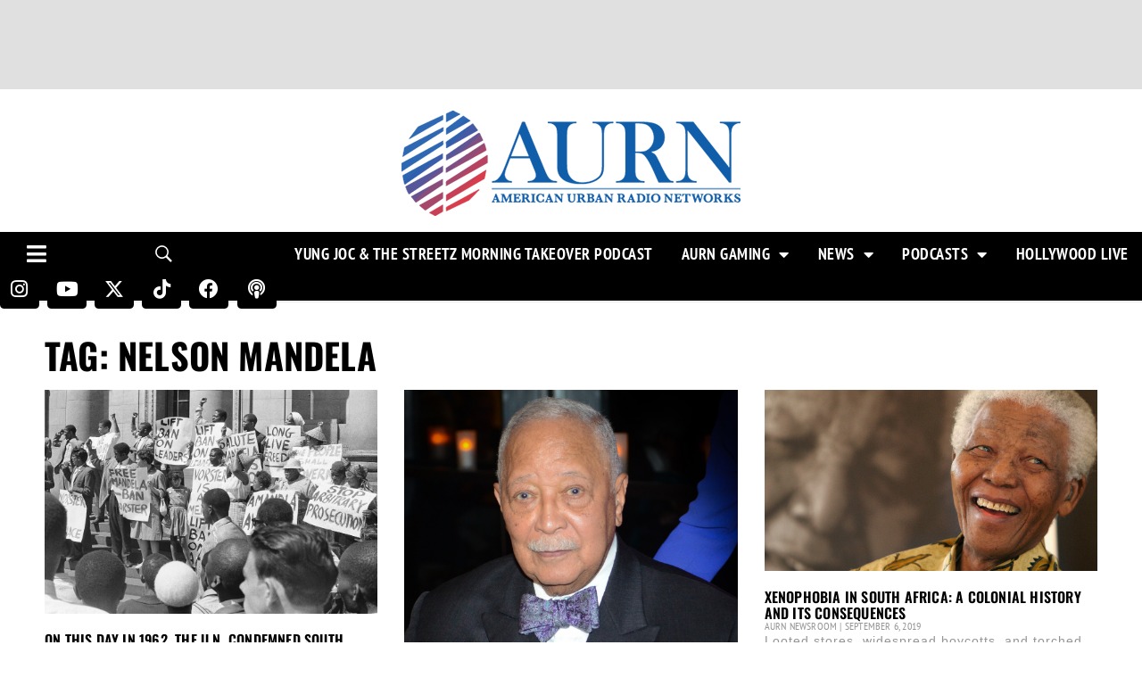

--- FILE ---
content_type: text/html; charset=utf-8
request_url: https://www.google.com/recaptcha/api2/aframe
body_size: 268
content:
<!DOCTYPE HTML><html><head><meta http-equiv="content-type" content="text/html; charset=UTF-8"></head><body><script nonce="eicBfv8xMqqpVT8pDrGXKQ">/** Anti-fraud and anti-abuse applications only. See google.com/recaptcha */ try{var clients={'sodar':'https://pagead2.googlesyndication.com/pagead/sodar?'};window.addEventListener("message",function(a){try{if(a.source===window.parent){var b=JSON.parse(a.data);var c=clients[b['id']];if(c){var d=document.createElement('img');d.src=c+b['params']+'&rc='+(localStorage.getItem("rc::a")?sessionStorage.getItem("rc::b"):"");window.document.body.appendChild(d);sessionStorage.setItem("rc::e",parseInt(sessionStorage.getItem("rc::e")||0)+1);localStorage.setItem("rc::h",'1765963894910');}}}catch(b){}});window.parent.postMessage("_grecaptcha_ready", "*");}catch(b){}</script></body></html>

--- FILE ---
content_type: text/css; charset=utf-8
request_url: https://aurn.com/wp-content/uploads/elementor/css/post-24114.css?ver=1765871463
body_size: 200
content:
.elementor-24114 .elementor-element.elementor-element-0b98911 > .elementor-container{max-width:505px;}.elementor-24114 .elementor-element.elementor-element-0b98911{margin-top:42px;margin-bottom:21px;padding:0px 0px 0px 0px;}.elementor-24114 .elementor-element.elementor-element-3c1dbd1 > .elementor-widget-wrap > .elementor-widget:not(.elementor-widget__width-auto):not(.elementor-widget__width-initial):not(:last-child):not(.elementor-absolute){margin-bottom:0px;}.elementor-widget-heading .elementor-heading-title{font-family:var( --e-global-typography-primary-font-family ), Sans-serif;font-weight:var( --e-global-typography-primary-font-weight );}.elementor-24114 .elementor-element.elementor-element-f29478a > .elementor-widget-container{padding:0px 0px 10px 0px;}.elementor-24114 .elementor-element.elementor-element-f29478a{text-align:left;}.elementor-24114 .elementor-element.elementor-element-f29478a .elementor-heading-title{font-family:"Roboto", Sans-serif;font-weight:600;color:var( --e-global-color-3ef52b96 );}.elementor-24114 .elementor-element.elementor-element-c58a1ae > .elementor-widget-container{margin:0px 0px 0px 0px;padding:0px 0px 0px 0px;}.elementor-24114 .elementor-element.elementor-element-c58a1ae.elementor-widget-bdt-search{text-align:left;}.elementor-24114 .elementor-element.elementor-element-c58a1ae .bdt-search-container .bdt-search-default,
					 .elementor-24114 .elementor-element.elementor-element-c58a1ae .bdt-search-container .bdt-navbar-dropdown,
					 .elementor-24114 .elementor-element.elementor-element-c58a1ae .bdt-search-container .bdt-drop{width:460px;}.elementor-24114 .elementor-element.elementor-element-c58a1ae .bdt-search .bdt-search-button{right:20px;}.elementor-24114 .elementor-element.elementor-element-c58a1ae .bdt-search-input{border-radius:3px;}#modal-search-c58a1ae .bdt-search-input{border-radius:3px;}.elementor-24114 .elementor-element.elementor-element-c58a1ae .bdt-search .bdt-position-relative{border-radius:3px;}#elementor-popup-modal-24114 .dialog-widget-content{animation-duration:1.2s;background-color:#7A7A7D;border-radius:0px 0px 0px 0px;box-shadow:2px 8px 23px 3px rgba(0,0,0,0.2);margin:0px 0px 0px 0px;}#elementor-popup-modal-24114{background-color:rgba(0,0,0,.8);justify-content:center;align-items:center;pointer-events:all;}#elementor-popup-modal-24114 .dialog-message{width:600px;height:auto;padding:18px 18px 18px 18px;}#elementor-popup-modal-24114 .dialog-close-button{display:flex;font-size:25px;}.elementor-widget .tippy-tooltip .tippy-content{text-align:center;}#elementor-popup-modal-24114 .dialog-close-button i{color:#000000;}#elementor-popup-modal-24114 .dialog-close-button svg{fill:#000000;}

--- FILE ---
content_type: text/css; charset=utf-8
request_url: https://aurn.com/wp-content/uploads/elementor/css/post-23103.css?ver=1765871501
body_size: 1112
content:
.elementor-23103 .elementor-element.elementor-element-5e411433{margin-top:30px;margin-bottom:0px;}.elementor-widget-theme-archive-title .elementor-heading-title{font-family:var( --e-global-typography-primary-font-family ), Sans-serif;font-weight:var( --e-global-typography-primary-font-weight );}.elementor-23103 .elementor-element.elementor-element-103f08f6 > .elementor-widget-container{margin:0px 0px 0px 0px;padding:0px 0px 0px 0px;}.elementor-23103 .elementor-element.elementor-element-103f08f6 .elementor-heading-title{font-family:"Oswald", Sans-serif;font-size:40px;font-weight:bold;text-transform:uppercase;line-height:38px;letter-spacing:0.2px;color:#000000;}.elementor-widget-global .elementor-post__title, .elementor-widget-global .elementor-post__title a{font-family:var( --e-global-typography-primary-font-family ), Sans-serif;font-weight:var( --e-global-typography-primary-font-weight );}.elementor-widget-global .elementor-post__meta-data{font-family:var( --e-global-typography-secondary-font-family ), Sans-serif;font-weight:var( --e-global-typography-secondary-font-weight );}.elementor-widget-global .elementor-post__excerpt p{font-family:var( --e-global-typography-text-font-family ), Sans-serif;font-weight:var( --e-global-typography-text-font-weight );}.elementor-widget-global a.elementor-post__read-more{font-family:var( --e-global-typography-accent-font-family ), Sans-serif;font-weight:var( --e-global-typography-accent-font-weight );}.elementor-widget-global .elementor-post__card .elementor-post__badge{font-family:var( --e-global-typography-accent-font-family ), Sans-serif;font-weight:var( --e-global-typography-accent-font-weight );}.elementor-widget-global .elementor-pagination{font-family:var( --e-global-typography-secondary-font-family ), Sans-serif;font-weight:var( --e-global-typography-secondary-font-weight );}.elementor-widget-global .elementor-button{font-family:var( --e-global-typography-accent-font-family ), Sans-serif;font-weight:var( --e-global-typography-accent-font-weight );}.elementor-widget-global .e-load-more-message{font-family:var( --e-global-typography-secondary-font-family ), Sans-serif;font-weight:var( --e-global-typography-secondary-font-weight );}.elementor-23103 .elementor-element.elementor-global-43223{--grid-row-gap:35px;--grid-column-gap:30px;}.elementor-23103 .elementor-element.elementor-global-43223 .elementor-post__thumbnail__link{width:100%;}.elementor-23103 .elementor-element.elementor-global-43223 .elementor-post__meta-data span + span:before{content:"|";}.elementor-23103 .elementor-element.elementor-global-43223 .elementor-post:hover .elementor-post__thumbnail img{filter:brightness( 100% ) contrast( 100% ) saturate( 100% ) blur( 0px ) hue-rotate( 0deg );}.elementor-23103 .elementor-element.elementor-global-43223 .elementor-post__title, .elementor-23103 .elementor-element.elementor-global-43223 .elementor-post__title a{color:#000000;font-family:"Oswald", Sans-serif;font-size:16px;text-transform:uppercase;line-height:18px;letter-spacing:0.2px;}.elementor-23103 .elementor-element.elementor-global-43223 .elementor-post__title{margin-bottom:1px;}.elementor-23103 .elementor-element.elementor-global-43223 .elementor-post__meta-data{color:#959596;font-family:"PT Sans Narrow", Sans-serif;font-size:12px;text-transform:uppercase;line-height:10px;letter-spacing:0.2px;margin-bottom:4px;}.elementor-23103 .elementor-element.elementor-global-43223 .elementor-post__excerpt p{color:#959596;font-family:"Muli", Sans-serif;font-size:14px;line-height:14px;letter-spacing:1px;}.elementor-23103 .elementor-element.elementor-global-43223 .elementor-post__read-more{color:#947401;}.elementor-23103 .elementor-element.elementor-global-43223 a.elementor-post__read-more{font-family:"PT Sans Narrow", Sans-serif;font-size:12px;font-weight:bold;line-height:12px;letter-spacing:1px;}.elementor-23103 .elementor-element.elementor-global-43223 .elementor-pagination{text-align:center;font-family:"Source Sans Pro", Sans-serif;font-size:16px;font-weight:bold;text-transform:uppercase;line-height:20px;letter-spacing:0.2px;margin-top:50px;}.elementor-23103 .elementor-element.elementor-global-43223 .elementor-pagination .page-numbers:not(.dots){color:var( --e-global-color-text );}.elementor-23103 .elementor-element.elementor-global-43223 .elementor-pagination a.page-numbers:hover{color:var( --e-global-color-accent );}.elementor-23103 .elementor-element.elementor-global-43223 .elementor-pagination .page-numbers.current{color:var( --e-global-color-primary );}body:not(.rtl) .elementor-23103 .elementor-element.elementor-global-43223 .elementor-pagination .page-numbers:not(:first-child){margin-left:calc( 10px/2 );}body:not(.rtl) .elementor-23103 .elementor-element.elementor-global-43223 .elementor-pagination .page-numbers:not(:last-child){margin-right:calc( 10px/2 );}body.rtl .elementor-23103 .elementor-element.elementor-global-43223 .elementor-pagination .page-numbers:not(:first-child){margin-right:calc( 10px/2 );}body.rtl .elementor-23103 .elementor-element.elementor-global-43223 .elementor-pagination .page-numbers:not(:last-child){margin-left:calc( 10px/2 );}.elementor-23103 .elementor-element.elementor-element-3ebf196a{padding:80px 0px 80px 0px;}.elementor-23103 .elementor-element.elementor-element-7b6d179b > .elementor-element-populated{margin:0px 6px 0px 0px;--e-column-margin-right:6px;--e-column-margin-left:0px;padding:0px 0px 0px 0px;}.elementor-23103 .elementor-element.elementor-element-4d0d8705 .bdt-ep-advanced-divider{text-align:center;margin:0 auto;margin-center:0;padding-top:46px;padding-bottom:15px;}.elementor-23103 .elementor-element.elementor-element-4d0d8705 > .elementor-widget-container{margin:0px 0px 0px 0px;padding:0px 0px 0px 0px;}.elementor-23103 .elementor-element.elementor-element-4d0d8705 .bdt-ep-advanced-divider svg *{stroke-width:3px;stroke:#E0E0E0;}.elementor-23103 .elementor-element.elementor-element-4d0d8705{--ep-advanced-divider-rotate:0deg;}.elementor-23103 .elementor-element.elementor-element-46d6eb0c > .elementor-element-populated{margin:0px 0px 0px 0px;--e-column-margin-right:0px;--e-column-margin-left:0px;padding:0px 0px 0px 0px;}.elementor-widget-image .widget-image-caption{font-family:var( --e-global-typography-text-font-family ), Sans-serif;font-weight:var( --e-global-typography-text-font-weight );}.elementor-23103 .elementor-element.elementor-element-2edbacb2 > .elementor-element-populated{margin:0px 0px 0px 6px;--e-column-margin-right:0px;--e-column-margin-left:6px;padding:0px 0px 0px 0px;}.elementor-23103 .elementor-element.elementor-element-36995f34 .bdt-ep-advanced-divider{text-align:center;margin:0 auto;margin-center:0;padding-top:46px;padding-bottom:15px;}.elementor-23103 .elementor-element.elementor-element-36995f34 > .elementor-widget-container{margin:0px 0px 0px 0px;padding:0px 0px 0px 0px;}.elementor-23103 .elementor-element.elementor-element-36995f34 .bdt-ep-advanced-divider svg *{stroke-width:3px;stroke:#E0E0E0;}.elementor-23103 .elementor-element.elementor-element-36995f34{--ep-advanced-divider-rotate:0deg;}.elementor-23103 .elementor-element.elementor-element-148505e3 > .elementor-container > .elementor-column > .elementor-widget-wrap{align-content:center;align-items:center;}.elementor-23103 .elementor-element.elementor-element-148505e3:not(.elementor-motion-effects-element-type-background), .elementor-23103 .elementor-element.elementor-element-148505e3 > .elementor-motion-effects-container > .elementor-motion-effects-layer{background-color:#E0E0E0;}.elementor-23103 .elementor-element.elementor-element-148505e3 > .elementor-container{min-height:150px;text-align:center;}.elementor-23103 .elementor-element.elementor-element-148505e3{transition:background 0.3s, border 0.3s, border-radius 0.3s, box-shadow 0.3s;padding:30px 0px 30px 0px;}.elementor-23103 .elementor-element.elementor-element-148505e3 > .elementor-background-overlay{transition:background 0.3s, border-radius 0.3s, opacity 0.3s;}.elementor-bc-flex-widget .elementor-23103 .elementor-element.elementor-element-271f61ea.elementor-column .elementor-widget-wrap{align-items:center;}.elementor-23103 .elementor-element.elementor-element-271f61ea.elementor-column.elementor-element[data-element_type="column"] > .elementor-widget-wrap.elementor-element-populated{align-content:center;align-items:center;}.elementor-23103 .elementor-element.elementor-element-271f61ea.elementor-column > .elementor-widget-wrap{justify-content:center;}.elementor-23103 .elementor-element.elementor-element-308633e4{width:auto;max-width:auto;align-self:center;}.elementor-23103 .elementor-element.elementor-element-7ee17448:not(.elementor-motion-effects-element-type-background), .elementor-23103 .elementor-element.elementor-element-7ee17448 > .elementor-motion-effects-container > .elementor-motion-effects-layer{background-color:var( --e-global-color-3ef52b96 );}.elementor-23103 .elementor-element.elementor-element-7ee17448 > .elementor-container{max-width:600px;}.elementor-23103 .elementor-element.elementor-element-7ee17448{transition:background 0.3s, border 0.3s, border-radius 0.3s, box-shadow 0.3s;}.elementor-23103 .elementor-element.elementor-element-7ee17448 > .elementor-background-overlay{transition:background 0.3s, border-radius 0.3s, opacity 0.3s;}.elementor-23103 .elementor-element.elementor-element-2cf61905 > .elementor-element-populated{margin:0px 0px 0px 0px;--e-column-margin-right:0px;--e-column-margin-left:0px;}.elementor-widget-text-editor{font-family:var( --e-global-typography-text-font-family ), Sans-serif;font-weight:var( --e-global-typography-text-font-weight );}.elementor-23103 .elementor-element.elementor-element-9d7e32e > .elementor-widget-container{margin:0px 0px 0px 0px;padding:20px 10px 0px 10px;}.elementor-23103 .elementor-element.elementor-element-9d7e32e{color:#FFFFFF;}.elementor-widget .tippy-tooltip .tippy-content{text-align:center;}@media(max-width:1024px){.elementor-23103 .elementor-element.elementor-element-4d0d8705{--ep-advanced-divider-rotate:0deg;}.elementor-23103 .elementor-element.elementor-element-36995f34{--ep-advanced-divider-rotate:0deg;}}@media(max-width:767px){.elementor-23103 .elementor-element.elementor-element-103f08f6 .elementor-heading-title{font-size:33px;}.elementor-23103 .elementor-element.elementor-global-43223 .elementor-post__thumbnail__link{width:100%;}.elementor-23103 .elementor-element.elementor-element-4d0d8705 .bdt-ep-advanced-divider{padding-top:23px;padding-bottom:23px;}.elementor-23103 .elementor-element.elementor-element-4d0d8705{--ep-advanced-divider-rotate:0deg;}.elementor-23103 .elementor-element.elementor-element-36995f34 .bdt-ep-advanced-divider{padding-top:23px;padding-bottom:23px;}.elementor-23103 .elementor-element.elementor-element-36995f34{--ep-advanced-divider-rotate:0deg;}.elementor-23103 .elementor-element.elementor-element-148505e3 > .elementor-container{min-height:80px;}}@media(min-width:768px){.elementor-23103 .elementor-element.elementor-element-7b6d179b{width:45%;}.elementor-23103 .elementor-element.elementor-element-46d6eb0c{width:9.622%;}.elementor-23103 .elementor-element.elementor-element-2edbacb2{width:45%;}.elementor-23103 .elementor-element.elementor-element-271f61ea{width:100%;}}